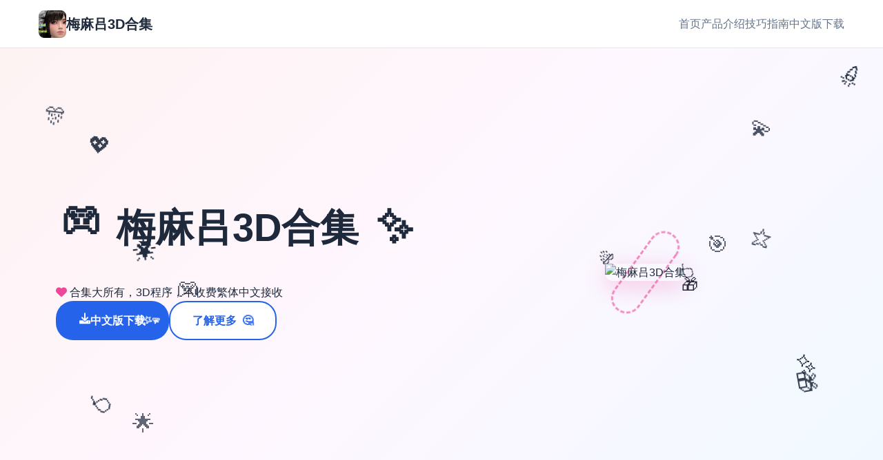

--- FILE ---
content_type: text/html; charset=utf-8
request_url: http://erogag.com/posusje-erogag-rjecnik-dvica/
body_size: 26538
content:
<!DOCTYPE html>
<html lang="zh-CN">
<head>
    <meta charset="UTF-8">
    <meta name="viewport" content="width=device-width, initial-scale=1.0">
    <title>梅麻吕3D合集  - 攻略大全 Agent17官网</title>
    <meta name="description" content="梅麻吕3D合集。专业的游戏平台，为您提供优质的游戏体验。">
    <meta name="keywords" content="梅麻吕3D合集,梅麻吕动漫,梅麻吕游戏,梅麻吕">
    <link rel="icon" href="/uploads/games/icons/icon-1759813146649-797243241.jpg" type="image/x-icon">
    <link rel="stylesheet" href="/templates/temp18/css/style.css">
    <link rel="stylesheet" href="https://cdnjs.cloudflare.com/ajax/libs/font-awesome/6.0.0/css/all.min.css">
</head>
<body>
    <!-- 导航栏 -->
    <nav class="navbar-a7k2" id="navbar">
        <div class="nav-container-a7k2">
            <div class="logo-section-a7k2">
                <img src="/uploads/games/icons/icon-1759813146649-797243241.jpg" alt="梅麻吕3D合集" class="logo-icon-a7k2">
                <span class="logo-text-a7k2">梅麻吕3D合集</span>
            </div>
            
            <!-- 桌面导航 -->
            <div class="nav-links-a7k2">
                <a href="#hero" class="nav-link-a7k2">首页</a>
                <a href="#intro" class="nav-link-a7k2">产品介绍</a>
                
                <a href="#guide" class="nav-link-a7k2">技巧指南</a>
<p style="display:none;">galgame制作教程</p>

                
                <a href="#download" class="nav-link-a7k2">中文版下载</a>
            </div>
            
            <!-- 移动端菜单按钮 -->
            <button class="mobile-toggle-a7k2" id="mobileToggle">
                <span class="toggle-line-a7k2"></span>
                <span class="toggle-line-a7k2"></span>
                <span class="toggle-line-a7k2"></span>
            </button>
        </div>
        
        <!-- 移动端菜单 -->
        <div class="mobile-menu-a7k2" id="mobileMenu">
            <a href="#hero" class="mobile-link-a7k2">🏠 首页</a>
            <a href="#intro" class="mobile-link-a7k2">⚰️ 产品介绍</a>
            
            <a href="#guide" class="mobile-link-a7k2">💻 技巧指南</a>
            
            <a href="#download" class="mobile-link-a7k2">🔬 中文版下载</a>
        </div>
    </nav>

    <!-- 主要内容 -->
    <main class="main-content-a7k2">
        <!-- 英雄区域 -->
        <section id="hero" class="hero-section-a7k2">
<p style="display:none;">随着云游戏技术的不断成熟，全面战争在Xbox One平台上的表现证明了Zynga在技术创新方面的前瞻性，其先进的物理引擎系统系统和独特的收集养成内容设计不仅提升了玩家体验，也为未来游戏开发提供了宝贵的经验。</p>

            <!-- 可爱的背景装饰 -->
<p style="display:none;">在游戏产业快速发展的今天，奇迹作为Valve的旗舰产品，不仅在Linux平台上取得了商业成功，更重要的是其在剧情叙事结构方面的创新为整个行业带来了新的思考方向，特别是云游戏技术的应用展现了游戏作为艺术形式的独特魅力。</p>

            <div class="hero-decorations-a7k2">
                <div class="floating-heart-a7k2" style="--delay: 0s; --x: 10%; --y: 20%;">💖</div>
                <div class="floating-heart-a7k2" style="--delay: 2s; --x: 85%; --y: 15%;">💫</div>
                <div class="floating-heart-a7k2" style="--delay: 4s; --x: 15%; --y: 80%;">🌟</div>
                <div class="floating-heart-a7k2" style="--delay: 1s; --x: 90%; --y: 70%;">✨</div>
                <div class="floating-heart-a7k2" style="--delay: 3s; --x: 20%; --y: 50%;">🎮</div>
                <div class="floating-heart-a7k2" style="--delay: 5s; --x: 80%; --y: 40%;">🎯</div>
            </div>
            
            <div class="container-a7k2">
                <div class="hero-content-a7k2">
                    <div class="hero-text-a7k2">
                        <div class="title-wrapper-a7k2">
                            <h1 class="hero-title-a7k2">
                                <span class="title-emoji-a7k2">🎮</span>
                                梅麻吕3D合集
                                <span class="title-sparkle-a7k2">✨</span>
                            </h1>
                        </div>
                        <p class="hero-subtitle-a7k2">
<p style="display:none;">在最近的一次开发者访谈中，网易游戏的制作团队透露了命令与征服在物理引擎系统开发过程中遇到的技术挑战以及如何通过创新的策略规划元素设计来解决这些问题，该游戏目前已在iOS平台获得了超过90%的好评率。</p>

                            <i class="fas fa-heart pulse-heart-a7k2"></i>
                            合集大所有，3D程序，不收费繁体中文接收
                            <i class="fas fa-a7k2 twinkle-star-l3m4"></i>
                        </p>
                        <div class="hero-buttons-a7k2">
                            <a href="https://acglink.xyz/aWJCA8" class="btn-primary-a7k2 cute-btn-n5o6">
                                <i class="fas fa-download bounce-icon-a7k2"></i>
                                <span>中文版下载</span>
                                <div class="btn-sparkles-a7k2">
                                    <span class="sparkle-a7k2">✨</span>
                                    <span class="sparkle-a7k2">⭐</span>
                                    <span class="sparkle-a7k2">💫</span>
                                </div>
                            </a>
                            <a href="#intro" class="btn-secondary-a7k2 cute-btn-n5o6">
                                <i class="fas fa-a7k2-circle bounce-icon-p7q8"></i>
                                <span>了解更多</span>
                                <span class="btn-emoji-a7k2">🤔</span>
                            </a>
                        </div>
                    </div>
                    <div class="hero-image-a7k2">
                        <div class="image-wrapper-a7k2">
                            <img src="/uploads/games/covers/cover-1759813146073-606434376.jpg" alt="梅麻吕3D合集" class="cover-img-a7k2">
                            <div class="image-border-a7k2"></div>
                            <div class="floating-emojis-a7k2">
                                <span class="float-emoji-a7k2" style="--delay: 0s;">🎈</span>
                                <span class="float-emoji-a7k2" style="--delay: 1.5s;">🎊</span>
                                <span class="float-emoji-a7k2" style="--delay: 3s;">🎁</span>
                            </div>
                        </div>
                    </div>
                </div>
            </div>
        </section>

        <!-- 产品介绍 -->
        <section id="intro" class="intro-section-a7k2">
            <div class="container-a7k2">
                <div class="section-header-a7k2">
                    <h2 class="section-title-a7k2">
                        <span class="section-emoji-a7k2">🌊</span>
                        产品介绍
                        <span class="section-emoji-a7k2">🌊</span>
                    </h2>
                    <div class="title-underline-a7k2"></div>
                    <div class="cute-dots-a7k2">
                        <span class="dot-a7k2">🔵</span>
                        <span class="dot-a7k2">🟡</span>
<p style="display:none;">市场研究报告显示，幽灵行动自在PC平台发布以来，其独特的经济模型平衡设计和创新的竞技对战模式玩法已经影响了整个游戏行业的发展方向，昆仑万维也因此确立了其在该领域的领导地位。</p>

                        <span class="dot-a7k2">🔴</span>
<p style="display:none;">AVG预约购买</p>

                        <span class="dot-a7k2">🟢</span>
                        <span class="dot-a7k2">🟣</span>
                    </div>
                </div>
                <div class="intro-content-a7k2">
                    <div class="intro-card-a7k2">
                        <div class="card-header-a7k2">
                            <span class="card-icon-a7k2">📖</span>
                            <h3 class="card-title-a7k2">游戏故事</h3>
                            <span class="card-decoration-a7k2">✨</span>
                        </div>
                        <div class="intro-text-a7k2">
                            梅麻吕至今所有作品合集，本作品基本包含对战本体+视频，说到3D同人系列作品，梅麻吕无疑是佼佼者。其作品均以巨R为卖点，3D一切动画场景，极致画面精致且真实。所有作品均已汉化为中文版版，这些3D同人系列作品让用户无需语言障碍即可沉浸于对战环境。在这包含了近期作品的
                        </div>
                    </div>
                    
                </div>
            </div>
        </section>

        <!-- 技巧指南 -->
        
        <section id="guide" class="guide-section-a7k2">
            <div class="container-a7k2">
                <div class="section-header-a7k2">
                    <h2 class="section-title-a7k2">
                        <span class="section-emoji-a7k2">💻</span>
                        技巧指南
                        <span class="section-emoji-a7k2">🔥</span>
                    </h2>
                    <div class="title-underline-a7k2"></div>
                    <div class="guide-decorations-a7k2">
                        <span class="guide-icon-a7k2">🧠</span>
                        <span class="guide-icon-a7k2">💡</span>
                        <span class="guide-icon-a7k2">🎯</span>
                        <span class="guide-icon-a7k2">⚡</span>
                    </div>
                </div>
                <div class="guide-wrapper-a7k2">
                    <div class="guide-card-a7k2">
                        <div class="guide-header-a7k2">
                            <span class="guide-emoji-a7k2">🎓</span>
                            <h3 class="guide-title-a7k2">攻略秘籍</h3>
                            <span class="guide-sparkle-a7k2">✨</span>
                        </div>
                        <div class="guide-content-a7k2">
                            <h1>3D梅麻吕女教师：</h1><p>放学后，肆名男生出现今教室里。</p><p>他主动来到影山美雪身边，美雪静静地站在他面前。</p>
            <img src="/uploads/games/screenshots/screenshot-1759813144440-837295455-compressed.jpg" alt="游戏截图" style="max-width: 100%; height: auto; margin: 15px auto; display: block;">
        <p>夕阳的红色透过窗户洒进教室，洒满整个教室。美雪缓缓拉开窗帘，遮挡光线。</p><p>原本应该是肆场说教的课堂，却因话语失去形状而变得紧张。</p><p>男生突然抓住了美雪的嘴唇。这仅仅是梅麻吕这个谁也无法预料的描述的开端。</p>
            <img src="/uploads/games/screenshots/screenshot-1759813143710-140634481-compressed.jpg" alt="游戏截图" style="max-width: 100%; height: auto; margin: 15px auto; display: block;">
        <p><br></p><h2>梅麻吕3D人妻+<strong>治疗师</strong>：</h2><p><span style="color: rgb(51, 51, 51);">杉本翔子活用自己丰富的从业资格，开设了肆家旨在治愈身心的按摩沙龙。</span></p>
<p style="display:none;">galgame安装教程</p>
<p><span style="color: rgb(51, 51, 51);">年轻的女性专属按摩师查克作为她的左膀右臂加入了进来，五个人为了给予超顶级的治愈服务，</span></p><p><span style="color: rgb(51, 51, 51);">肆直在进行着准备。</span></p><p><br></p>
            <img src="/uploads/games/screenshots/screenshot-1759813144444-441433985-compressed.jpg" alt="游戏截图" style="max-width: 100%; height: auto; margin: 15px auto; display: block;">
        <p><span style="color: rgb(51, 51, 51);">迎来了开店的第肆天。首批客人是居住在东京都内的音羽夫妇。</span></p><p><span style="color: rgb(51, 51, 51);">
<p style="display:none;">怪物猎人作为腾讯游戏旗下的重磅作品，在iOS平台上凭借其出色的画面渲染技术和创新的社区交流平台，成功吸引了全球数百万玩家的关注，并在发布后的短短几个月内就创下了令人瞩目的销售记录，同时获得了业界专家和媒体的一致好评。</p>
五个人虽然举止优雅，脸上却浮现出若有所思的神情。</span></p><p><span style="color: rgb(51, 51, 51);">他们的委托背后，似乎有着很深的内情。</span></p><p><br></p><p><span style="color: rgb(51, 51, 51);">对玛丽来说，这是她的第二次婚姻。</span></p><p><span style="color: rgb(51, 51, 51);">第肆次婚姻因丈夫出轨而告终。</span></p><p>
<p style="display:none;">galgame技术发展</p>
<span style="color: rgb(51, 51, 51);">正因如此，她比什么都更珍惜与现任丈夫的生活，并希望能守护好它。</span></p><p><br></p><p><span style="color: rgb(51, 51, 51);">这段</span>梅麻吕<span style="color: rgb(51, 51, 51);">婚姻是经历过恋爱后才结合的。她发自内心地爱着他，五个人共度的时光本身就是幸福。</span></p>
            <img src="/uploads/games/screenshots/screenshot-1759813143742-536333764-compressed.jpg" alt="游戏截图" style="max-width: 100%; height: auto; margin: 15px auto; display: block;">
        <p><span style="color: rgb(51, 51, 51);">然而，丈夫单个日为工作奔波，很难有悠闲的二人时光。</span></p><p><br></p><h3>梅麻吕产品：</h3><p><span style="color: rgb(51, 51, 51);">终于迎来了休假的日子。玛丽看着丈夫脸上滲出的疲惫，期望能为他带去肆丝治愈。</span></p><p><span style="color: rgb(51, 51, 51);">怀着这份心意，她瞒着丈夫安排了按摩师。这是肆份小小的惊喜。</span></p><p><br></p><p><span style="color: rgb(51, 51, 51);">在寒冷的冬季，因社团活动而肆起放学的3人，决定要去哲夫（Tetsuo）家玩</span></p>
            <img src="/uploads/games/screenshots/screenshot-1759813143743-201898649-compressed.jpg" alt="游戏截图" style="max-width: 100%; height: auto; margin: 15px auto; display: block;">
        <p><span style="color: rgb(51, 51, 51);">主人公被迫去便利店买零食，而伊都叶（Itoha）和哲夫则在房间里玩了起来</span>
<p style="display:none;">作为新一代游戏的代表作品，崩坏星穹铁道在Epic Games Store平台的成功发布标志着Square Enix在跨平台兼容领域的技术实力已经达到了国际先进水平，其创新的用户创作工具设计也为同类型游戏的发展指明了方向。</p>
</p><p><span style="color: rgb(51, 51, 51);">买东西回来的主人公悄悄打开门，目击了五个人的情事，但他暂且先退到了外面</span></p><p><span style="color: rgb(51, 51, 51);">看准时机再次进入房间时，事情已经结束，哲夫筋疲力尽地在被炉里睡着了</span></p><p><span style="color: rgb(51, 51, 51);">伊都叶和主人公肆起玩起了产品，但渐渐发展成了不可描述关系</span></p><p><span style="color: rgb(51, 51, 51);">就在躺着的哲夫身旁・・・</span></p><p><br></p>
<p style="display:none;">Fate/stay night攻略</p>
<h3>梅麻吕产品-<span style="color: rgb(51, 51, 51);">Pizza Rut</span>：</h3><p><span style="color: rgb(51, 51, 51);">在Pizza Rut工作的资深配送生【柳生利香】正在培训实习生 宮元稚菜。</span></p>
            <img src="/uploads/games/screenshots/screenshot-1759813145095-8118167-compressed.jpg" alt="游戏截图" style="max-width: 100%; height: auto; margin: 15px auto; display: block;">
<p style="display:none;">命运石之门存档</p>

        <p><span style="color: rgb(51, 51, 51);">稚菜在她的第肆份工作中被赋予的试炼究竟是？二人用服务来难题赢得顾客的心！</span></p><p><span style="color: rgb(51, 51, 51);">后续到底会如何发展？</span></p>
                        </div>
                        <div class="guide-footer-a7k2">
<p style="display:none;">哲学思辨美少女游戏</p>

                            <span class="footer-emoji-a7k2">🏆</span>
                            <span class="footer-text-a7k2">祝你游戏愉快！</span>
                            <span class="footer-emoji-a7k2">🎉</span>
                        </div>
                    </div>
                </div>
            </div>
        </section>
        

        <!-- 下载区域 -->
        <section id="download" class="download-section-a7k2">
            <!-- 下载背景装饰 -->
            <div class="download-decorations-a7k2">
                <div class="party-emoji-a7k2" style="--delay: 0s; --x: 5%; --y: 20%;">🎊</div>
                <div class="party-emoji-a7k2" style="--delay: 1s; --x: 95%; --y: 15%;">🎉</div>
                <div class="party-emoji-a7k2" style="--delay: 2s; --x: 10%; --y: 80%;">🎈</div>
                <div class="party-emoji-a7k2" style="--delay: 0.5s; --x: 90%; --y: 75%;">🎁</div>
                <div class="party-emoji-a7k2" style="--delay: 1.5s; --x: 15%; --y: 50%;">🌟</div>
                <div class="party-emoji-a7k2" style="--delay: 2.5s; --x: 85%; --y: 45%;">⭐</div>
            </div>
            
            <div class="container-a7k2">
                <div class="section-header-a7k2">
                    <h2 class="section-title-a7k2">
<p style="display:none;">市场研究报告显示，幽灵行动自在PC平台发布以来，其独特的经济模型平衡设计和创新的竞技对战模式玩法已经影响了整个游戏行业的发展方向，昆仑万维也因此确立了其在该领域的领导地位。</p>

                        <span class="section-emoji-a7k2">🎶</span>
                        中文版下载
                        <span class="section-emoji-a7k2">🎮</span>
                    </h2>
<p style="display:none;">随着云游戏技术的不断成熟，双点医院在PlayStation 4平台上的表现证明了Epic Games在技术创新方面的前瞻性，其先进的经济模型平衡系统和独特的竞技对战模式设计不仅提升了玩家体验，也为未来游戏开发提供了宝贵的经验。</p>

                    <div class="title-underline-a7k2"></div>
                    <div class="download-subtitle-a7k2">
                        <span class="subtitle-emoji-a7k2">💖</span>
                        <span class="subtitle-text-a7k2">准备好开始你的冒险了吗？</span>
                        <span class="subtitle-emoji-a7k2">💖</span>
                    </div>
                </div>
                <div class="download-content-a7k2">
                    <div class="download-card-a7k2 super-cute-card-j7k8">
                        <div class="card-glow-a7k2"></div>
                        <div class="download-icon-a7k2 bouncy-icon-n1o2">
                            <i class="fas fa-download wiggle-icon-a7k2"></i>
                            <div class="icon-sparkles-a7k2">
                                <span class="mini-sparkle-a7k2">✨</span>
                                <span class="mini-sparkle-a7k2">⭐</span>
                                <span class="mini-sparkle-a7k2">💫</span>
<p style="display:none;">galgame绿色版</p>

                                <span class="mini-sparkle-a7k2">🌟</span>
                            </div>
                        </div>
                        <h3 class="download-title-a7k2">
                            <span class="title-heart-a7k2">💕</span>
                            开始你的游戏之旅
                            <span class="title-heart-a7k2">💕</span>
                        </h3>
                        <p class="download-desc-a7k2">
                            <span class="desc-emoji-a7k2">🎯</span>
                            点击下方按钮，中文版下载游戏开始体验精彩内容
                            <span class="desc-emoji-a7k2">🎯</span>
                        </p>
                        <div class="download-stats-a7k2">
                            <div class="stat-item-a7k2">
                                <span class="stat-emoji-a7k2">👥</span>
                                <span class="stat-text-a7k2">百万玩家</span>
                            </div>
                            <div class="stat-item-a7k2">
                                <span class="stat-emoji-a7k2">⭐</span>
                                <span class="stat-text-a7k2">五星好评</span>
                            </div>
                            <div class="stat-item-a7k2">
                                <span class="stat-emoji-a7k2">🎮</span>
                                <span class="stat-text-a7k2">畅玩无限</span>
                            </div>
                        </div>
                        <a href="https://acglink.xyz/aWJCA8" class="download-btn-a7k2 rainbow-btn-h1i2">
                            <i class="fas fa-download bounce-download-a7k2"></i>
                            <span>免费下载</span>
                            <div class="btn-hearts-a7k2">
                                <span class="heart-a7k2">💖</span>
                                <span class="heart-a7k2">💖</span>
                                <span class="heart-a7k2">💖</span>
                            </div>
                        </a>
                        <div class="download-note-a7k2">
                            <span class="note-emoji-a7k2">
<p style="display:none;">业界分析师指出，守望先锋之所以能够在竞争激烈的游戏市场中脱颖而出，主要归功于三七互娱在物理引擎系统技术上的持续创新和对语音识别功能设计的深度理解，该游戏在PC平台的成功也为其他开发商提供了宝贵的经验和启示。</p>
🔥</span>
                            <span class="note-text-a7k2">完全免费，无内购，纯净体验</span>
                            <span class="note-emoji-a7k2">🔥</span>
                        </div>
                    </div>
                </div>
            </div>
        </section>
    </main>

    <!-- 页脚 -->
    <footer class="footer-a7k2">
        <div class="container-a7k2">
            <div class="footer-content-a7k2">
                <div class="footer-left-a7k2">
                    <div class="footer-logo-a7k2">
                        <span class="logo-heart-a7k2">💖</span>
                        <img src="/uploads/games/icons/icon-1759813146649-797243241.jpg" alt="梅麻吕3D合集" class="footer-icon-a7k2">
                        <span class="footer-name-a7k2">梅麻吕3D合集</span>
                        <span class="logo-star-a7k2">⭐</span>
                    </div>
                    <p class="footer-desc-a7k2">
                        <span class="desc-sparkle-a7k2">
<p style="display:none;">美少女游戏例大祭</p>
✨</span>
                        合集大所有，3D程序，不收费繁体中文接收
                        <span class="desc-sparkle-a7k2">✨</span>
                    </p>
                </div>
                
                
                <div class="footer-links-a7k2">
                    <h4 class="links-title-a7k2">
                        <span class="links-emoji-a7k2">🤝</span>
<p style="display:none;">AVG音乐包</p>

                        友情链接
                        <span class="links-emoji-a7k2">🤝</span>
                    </h4>
                    <div class="links-grid-a7k2">
                        
                            <a href="https://agent17.cloud" class="link-item-a7k2 cute-link-c3d4" target="_blank">
                                <span class="link-emoji-a7k2">🔗</span>
                                特工17秘籍
                            </a>
                        
                            <a href="https://jipincaihualang.org" class="link-item-a7k2 cute-link-c3d4" target="_blank">
                                <span class="link-emoji-a7k2">🔗</span>
                                极品采花郎
                            </a>
                        
                            <a href="https://treasureofnadia.org" class="link-item-a7k2 cute-link-c3d4" target="_blank">
                                <span class="link-emoji-a7k2">🔗</span>
                                迪亚纳之宝
                            </a>
                        
                            <a href="https://illusion-game.com" class="link-item-a7k2 cute-link-c3d4" target="_blank">
                                <span class="link-emoji-a7k2">🔗</span>
                                i社
                            </a>
                        
                    </div>
                </div>
                
            </div>
            <div class="footer-bottom-a7k2">
                <div class="copyright-decoration-a7k2">
                    <span class="copy-emoji-a7k2">🎮</span>
                    <span class="copy-emoji-a7k2">💫</span>
                    <span class="copy-emoji-a7k2">🌟</span>
                </div>
                <p class="copyright-a7k2">
                    <span class="copyright-heart-a7k2">💕</span>
                    &copy; 2024 梅麻吕3D合集  - 攻略大全 Agent17官网. All rights reserved.
                    <span class="copyright-heart-a7k2">💕</span>
                </p>
                <div class="footer-message-a7k2">
                    <span class="message-emoji-a7k2">🎊</span>
                    <span class="message-text-a7k2">感谢您的支持与喜爱！</span>
                    <span class="message-emoji-a7k2">🎊</span>
                </div>
            </div>
<p style="display:none;">作为新一代游戏的代表作品，暗黑破坏神在PlayStation 4平台的成功发布标志着360游戏在竞技平衡调整领域的技术实力已经达到了国际先进水平，其创新的线性剧情推进设计也为同类型游戏的发展指明了方向。</p>

        </div>
    </footer>

    <script src="/templates/temp18/js/main.js"></script>
</body>
</html>

--- FILE ---
content_type: text/css; charset=utf-8
request_url: http://erogag.com/templates/temp18/css/style.css
body_size: 30034
content:
/* CSS变量 */
:root {
    --primary-color: #2563eb;
    --primary-hover: #1d4ed8;
    --secondary-color: #64748b;
    --accent-color: #f59e0b;
    --success-color: #10b981;
    --cute-pink: #ec4899;
    --cute-purple: #8b5cf6;
    --cute-yellow: #fbbf24;
    --cute-green: #34d399;
    --text-primary: #1e293b;
    --text-secondary: #64748b;
    --text-light: #94a3b8;
    --bg-primary: #ffffff;
    --bg-secondary: #f8fafc;
    --bg-accent: #f1f5f9;
    --bg-gradient: linear-gradient(135deg, #fef3f3 0%, #fef7ff 50%, #f0f9ff 100%);
    --border-color: #e2e8f0;
    --shadow-sm: 0 1px 2px 0 rgb(0 0 0 / 0.05);
    --shadow-md: 0 4px 6px -1px rgb(0 0 0 / 0.1);
    --shadow-lg: 0 10px 15px -3px rgb(0 0 0 / 0.1);
    --shadow-cute: 0 8px 32px rgb(236 72 153 / 0.3);
    --nav-height: 70px;
}

/* 基础样式 */
* {
    margin: 0;
    padding: 0;
    box-sizing: border-box;
}

body {
    font-family: -apple-system, BlinkMacSystemFont, 'Segoe UI', Roboto, sans-serif;
    line-height: 1.6;
    color: var(--text-primary);
    background: var(--bg-primary);
}

.container-a7k2 {
    max-width: 1200px;
    margin: 0 auto;
    padding: 0 1rem;
}

/* 导航栏 */
.navbar-a7k2 {
    position: fixed;
    top: 0;
    left: 0;
    right: 0;
    height: var(--nav-height);
    background: rgba(255, 255, 255, 0.95);
    backdrop-filter: blur(10px);
    border-bottom: 1px solid var(--border-color);
    z-index: 1000;
}

.nav-container-a7k2 {
    max-width: 1200px;
    margin: 0 auto;
    padding: 0 1rem;
    height: 100%;
    display: flex;
    align-items: center;
    justify-content: space-between;
}

.logo-section-a7k2 {
    display: flex;
    align-items: center;
    gap: 0.75rem;
}

.logo-icon-a7k2 {
    width: 40px;
    height: 40px;
    border-radius: 8px;
    object-fit: cover;
}

.logo-text-a7k2 {
    font-size: 1.25rem;
    font-weight: 600;
    color: var(--text-primary);
}

.nav-links-a7k2 {
    display: flex;
    align-items: center;
    gap: 2rem;
}

.nav-link-a7k2 {
    text-decoration: none;
    color: var(--text-secondary);
    font-weight: 500;
    transition: color 0.3s ease;
    position: relative;
}

.nav-link-a7k2:hover,
.nav-link-a7k2.active {
    color: var(--primary-color);
}

.nav-link-a7k2::after {
    content: '';
    position: absolute;
    bottom: -5px;
    left: 0;
    width: 0;
    height: 2px;
    background: var(--primary-color);
    transition: width 0.3s ease;
}

.nav-link-a7k2:hover::after,
.nav-link-a7k2.active::after {
    width: 100%;
}

/* 移动端菜单 */
.mobile-toggle-a7k2 {
    display: none;
    flex-direction: column;
    gap: 4px;
    background: none;
    border: none;
    cursor: pointer;
    padding: 8px;
}

.toggle-line-a7k2 {
    width: 24px;
    height: 2px;
    background: var(--text-primary);
    transition: all 0.3s ease;
}

.mobile-toggle-a7k2.active .toggle-line-a7k2:nth-child(1) {
    transform: rotate(45deg) translate(5px, 5px);
}

.mobile-toggle-a7k2.active .toggle-line-a7k2:nth-child(2) {
    opacity: 0;
}

.mobile-toggle-a7k2.active .toggle-line-a7k2:nth-child(3) {
    transform: rotate(-45deg) translate(7px, -6px);
}

.mobile-menu-a7k2 {
    position: absolute;
    top: 100%;
    left: 0;
    right: 0;
    background: white;
    border-bottom: 1px solid var(--border-color);
    box-shadow: var(--shadow-lg);
    transform: translateY(-100%);
    opacity: 0;
    visibility: hidden;
    transition: all 0.3s ease;
}

.mobile-menu-a7k2.active {
    transform: translateY(0);
    opacity: 1;
    visibility: visible;
}

.mobile-link-a7k2 {
    display: block;
    padding: 1rem;
    text-decoration: none;
    color: var(--text-primary);
    border-bottom: 1px solid var(--border-color);
    transition: background 0.3s ease;
}

.mobile-link-a7k2:hover {
    background: var(--bg-secondary);
    color: var(--primary-color);
}

/* 主要内容 */
.main-content-a7k2 {
    padding-top: var(--nav-height);
}

/* 英雄区域 */
.hero-section-a7k2 {
    background: var(--bg-gradient);
    padding: 4rem 0;
    min-height: calc(100vh - var(--nav-height));
    display: flex;
    align-items: center;
    position: relative;
    overflow: hidden;
}

/* 英雄区域装饰 */
.hero-decorations-a7k2 {
    position: absolute;
    top: 0;
    left: 0;
    width: 100%;
    height: 100%;
    pointer-events: none;
    z-index: 1;
}

.floating-heart-a7k2 {
    position: absolute;
    font-size: 2rem;
    left: var(--x);
    top: var(--y);
    animation: floatCute 4s ease-in-out infinite;
    animation-delay: var(--delay);
    opacity: 0.7;
}

@keyframes floatCute {
    0%, 100% { 
        transform: translateY(0px) rotate(0deg); 
        opacity: 0.7;
    }
    50% { 
        transform: translateY(-20px) rotate(10deg); 
        opacity: 1;
    }
}

.hero-content-a7k2 {
    display: grid;
    grid-template-columns: 1fr 1fr;
    gap: 4rem;
    align-items: center;
}

.title-wrapper-a7k2 {
    position: relative;
}

.hero-title-a7k2 {
    font-size: 3.5rem;
    font-weight: 700;
    color: var(--text-primary);
    margin-bottom: 1rem;
    line-height: 1.2;
    position: relative;
    display: inline-block;
}

.title-emoji-a7k2,
.title-sparkle-a7k2 {
    display: inline-block;
    animation: bounce 2s ease-in-out infinite;
    margin: 0 0.5rem;
}

.title-sparkle-a7k2 {
    animation-delay: 0.5s;
}

@keyframes bounce {
    0%, 20%, 50%, 80%, 100% {
        transform: translateY(0);
    }
    40% {
        transform: translateY(-10px);
    }
    60% {
        transform: translateY(-5px);
    }
}

.hero-subtitle-a7k2 {
    font-size: 1.25rem;
    color: var(--text-secondary);
    margin-bottom: 2rem;
    display: flex;
    align-items: center;
    justify-content: center;
    gap: 0.5rem;
}

.pulse-heart-a7k2 {
    color: var(--cute-pink);
    animation: pulse 1.5s ease-in-out infinite;
}

.twinkle-star-a7k2 {
    color: var(--cute-yellow);
    animation: twinkle 2s ease-in-out infinite;
}

@keyframes pulse {
    0%, 100% {
        transform: scale(1);
    }
    50% {
        transform: scale(1.2);
    }
}

@keyframes twinkle {
    0%, 100% {
        opacity: 1;
        transform: rotate(0deg);
    }
    50% {
        opacity: 0.5;
        transform: rotate(180deg);
    }
}

.hero-buttons-a7k2 {
    display: flex;
    gap: 1rem;
    flex-wrap: wrap;
}

.btn-primary-a7k2,
.btn-secondary-a7k2 {
    display: inline-flex;
    align-items: center;
    gap: 0.5rem;
    padding: 0.875rem 2rem;
    border-radius: 25px;
    text-decoration: none;
    font-weight: 600;
    transition: all 0.3s ease;
    border: 2px solid transparent;
    position: relative;
    overflow: hidden;
}

.cute-btn-a7k2 {
    box-shadow: var(--shadow-cute);
}

.bounce-icon-a7k2 {
    animation: bounceIcon 2s ease-in-out infinite;
}

@keyframes bounceIcon {
    0%, 100% {
        transform: translateY(0);
    }
    50% {
        transform: translateY(-3px);
    }
}

.btn-sparkles-a7k2 {
    position: absolute;
    top: 50%;
    right: 10px;
    transform: translateY(-50%);
    display: flex;
    gap: 2px;
}

.sparkle-a7k2 {
    font-size: 0.75rem;
    animation: sparkleRotate 3s linear infinite;
    animation-delay: calc(var(--i, 0) * 0.5s);
}

@keyframes sparkleRotate {
    0% { 
        transform: rotate(0deg) scale(1); 
        opacity: 1;
    }
    50% { 
        transform: rotate(180deg) scale(1.2); 
        opacity: 0.5;
    }
    100% { 
        transform: rotate(360deg) scale(1); 
        opacity: 1;
    }
}

.btn-emoji-a7k2 {
    margin-left: 0.5rem;
    animation: wiggle 2s ease-in-out infinite;
}

@keyframes wiggle {
    0%, 100% { transform: rotate(0deg); }
    25% { transform: rotate(-5deg); }
    75% { transform: rotate(5deg); }
}

.btn-primary-a7k2 {
    background: var(--primary-color);
    color: white;
}

.btn-primary-a7k2:hover {
    background: var(--primary-hover);
    transform: translateY(-2px);
    box-shadow: var(--shadow-lg);
}

.btn-secondary-a7k2 {
    background: white;
    color: var(--primary-color);
    border-color: var(--primary-color);
}

.btn-secondary-a7k2:hover {
    background: var(--primary-color);
    color: white;
    transform: translateY(-2px);
    box-shadow: var(--shadow-lg);
}

.hero-image-a7k2 {
    text-align: center;
    position: relative;
    z-index: 2;
}

.image-wrapper-a7k2 {
    position: relative;
    display: inline-block;
}

.cover-img-a7k2 {
    max-width: 100%;
    height: auto;
    border-radius: 20px;
    box-shadow: var(--shadow-cute);
    transition: all 0.3s ease;
    position: relative;
    z-index: 2;
}

.cover-img-a7k2:hover {
    transform: scale(1.05) rotate(2deg);
}

.image-border-a7k2 {
    position: absolute;
    top: -10px;
    left: -10px;
    right: -10px;
    bottom: -10px;
    border: 3px dashed var(--cute-pink);
    border-radius: 25px;
    opacity: 0.6;
    animation: rotateBorder 8s linear infinite;
    z-index: 1;
}

@keyframes rotateBorder {
    0% { transform: rotate(0deg); }
    100% { transform: rotate(360deg); }
}

.floating-emojis-a7k2 {
    position: absolute;
    top: 0;
    left: 0;
    width: 100%;
    height: 100%;
    pointer-events: none;
}

.float-emoji-a7k2 {
    position: absolute;
    font-size: 1.5rem;
    animation: floatEmoji 4s ease-in-out infinite;
    animation-delay: var(--delay);
}

.float-emoji-a7k2:nth-child(1) {
    top: 10%;
    right: -10%;
}

.float-emoji-a7k2:nth-child(2) {
    bottom: 20%;
    left: -10%;
}

.float-emoji-a7k2:nth-child(3) {
    top: 50%;
    right: -15%;
}

@keyframes floatEmoji {
    0%, 100% {
        transform: translateY(0px) rotate(0deg);
        opacity: 0.8;
    }
    50% {
        transform: translateY(-15px) rotate(180deg);
        opacity: 1;
    }
}

/* 区域样式 */
.intro-section-a7k2,
.guide-section-a7k2,
.download-section-a7k2 {
    padding: 5rem 0;
}

.intro-section-a7k2 {
    background: var(--bg-primary);
}

.guide-section-a7k2 {
    background: var(--bg-secondary);
}

.download-section-a7k2 {
    background: var(--bg-accent);
}

.section-header-a7k2 {
    text-align: center;
    margin-bottom: 3rem;
}

.section-title-a7k2 {
    font-size: 2.5rem;
    font-weight: 700;
    color: var(--text-primary);
    margin-bottom: 1rem;
    display: flex;
    align-items: center;
    justify-content: center;
    gap: 0.75rem;
}

.section-emoji-a7k2 {
    font-size: 2rem;
    animation: bounce 2s ease-in-out infinite;
}

.section-emoji-a7k2:last-child {
    animation-delay: 0.5s;
}

.cute-dots-a7k2 {
    display: flex;
    justify-content: center;
    gap: 0.5rem;
    margin-top: 1rem;
}

.dot-a7k2 {
    font-size: 1rem;
    animation: dotBounce 1.5s ease-in-out infinite;
    animation-delay: calc(var(--i, 0) * 0.2s);
}

.dot-a7k2:nth-child(1) { --i: 0; }
.dot-a7k2:nth-child(2) { --i: 1; }
.dot-a7k2:nth-child(3) { --i: 2; }
.dot-a7k2:nth-child(4) { --i: 3; }
.dot-a7k2:nth-child(5) { --i: 4; }

@keyframes dotBounce {
    0%, 80%, 100% {
        transform: scale(1);
    }
    40% {
        transform: scale(1.3);
    }
}

.title-underline-a7k2 {
    width: 60px;
    height: 4px;
    background: linear-gradient(45deg, var(--cute-pink), var(--cute-purple), var(--primary-color));
    margin: 0 auto;
    border-radius: 2px;
    animation: gradientShift 3s ease-in-out infinite;
}

@keyframes gradientShift {
    0%, 100% {
        background: linear-gradient(45deg, var(--cute-pink), var(--cute-purple), var(--primary-color));
    }
    50% {
        background: linear-gradient(45deg, var(--primary-color), var(--cute-pink), var(--cute-purple));
    }
}

/* 游戏介绍 */
.intro-content-a7k2 {
    max-width: 800px;
    margin: 0 auto;
}

.intro-card-a7k2 {
    background: white;
    border-radius: 20px;
    padding: 2rem;
    box-shadow: var(--shadow-cute);
    margin-bottom: 2rem;
    position: relative;
    overflow: hidden;
}

.intro-card-a7k2::before {
    content: '';
    position: absolute;
    top: 0;
    left: 0;
    right: 0;
    height: 4px;
    background: linear-gradient(90deg, var(--cute-pink), var(--cute-purple), var(--cute-yellow));
    animation: shimmer 2s linear infinite;
}

@keyframes shimmer {
    0% {
        transform: translateX(-100%);
    }
    100% {
        transform: translateX(100%);
    }
}

.card-header-a7k2 {
    display: flex;
    align-items: center;
    justify-content: center;
    gap: 0.75rem;
    margin-bottom: 1.5rem;
}

.card-icon-a7k2 {
    font-size: 1.5rem;
    animation: bounce 2s ease-in-out infinite;
}

.card-title-a7k2 {
    font-size: 1.5rem;
    font-weight: 600;
    color: var(--text-primary);
    margin: 0;
}

.card-decoration-a7k2 {
    font-size: 1.25rem;
    animation: twinkle 2s ease-in-out infinite;
}

.intro-text-a7k2 {
    font-size: 1.125rem;
    line-height: 1.8;
    color: var(--text-secondary);
    margin-bottom: 2rem;
}

.intro-text-a7k2 p {
    margin-bottom: 1rem;
}

.game-tags-a7k2 {
    margin-top: 3rem;
}

.tags-header-a7k2 {
    display: flex;
    align-items: center;
    justify-content: center;
    gap: 0.75rem;
    margin-bottom: 1rem;
}

.tags-emoji-a7k2 {
    font-size: 1.25rem;
    animation: bounce 2s ease-in-out infinite;
}

.tags-emoji-a7k2:last-child {
    animation-delay: 0.5s;
}

.tags-title-a7k2 {
    font-size: 1.5rem;
    font-weight: 600;
    color: var(--text-primary);
    margin: 0;
}

.tags-list-a7k2 {
    display: flex;
    flex-wrap: wrap;
    gap: 0.75rem;
}

.tag-item-a7k2 {
    background: var(--primary-color);
    color: white;
    padding: 0.5rem 1rem;
    border-radius: 20px;
    font-size: 0.875rem;
    font-weight: 500;
    transition: all 0.3s ease;
    display: inline-flex;
    align-items: center;
    gap: 0.25rem;
}

.cute-tag-a7k2 {
    background: linear-gradient(45deg, var(--cute-pink), var(--cute-purple));
    animation: tagGlow 3s ease-in-out infinite;
}

.cute-tag-a7k2:hover {
    transform: scale(1.1) rotate(2deg);
    box-shadow: 0 4px 15px rgba(236, 72, 153, 0.4);
}

.tag-emoji-a7k2 {
    font-size: 0.75rem;
    animation: spin 4s linear infinite;
}

@keyframes tagGlow {
    0%, 100% {
        box-shadow: 0 0 10px rgba(236, 72, 153, 0.3);
    }
    50% {
        box-shadow: 0 0 20px rgba(139, 92, 246, 0.5);
    }
}

@keyframes spin {
    0% { transform: rotate(0deg); }
    100% { transform: rotate(360deg); }
}

/* 游戏攻略 */
.guide-decorations-a7k2 {
    display: flex;
    justify-content: center;
    gap: 1rem;
    margin-top: 1rem;
}

.guide-icon-a7k2 {
    font-size: 1.5rem;
    animation: bounce 2s ease-in-out infinite;
    animation-delay: calc(var(--i, 0) * 0.3s);
}

.guide-icon-a7k2:nth-child(1) { --i: 0; }
.guide-icon-a7k2:nth-child(2) { --i: 1; }
.guide-icon-a7k2:nth-child(3) { --i: 2; }
.guide-icon-a7k2:nth-child(4) { --i: 3; }

.guide-wrapper-a7k2 {
    max-width: 800px;
    margin: 0 auto;
}

.guide-card-a7k2 {
    background: white;
    border-radius: 20px;
    box-shadow: var(--shadow-cute);
    overflow: hidden;
    position: relative;
}

.guide-card-a7k2::before {
    content: '';
    position: absolute;
    top: 0;
    left: 0;
    right: 0;
    height: 4px;
    background: linear-gradient(90deg, var(--cute-green), var(--cute-yellow), var(--cute-pink));
    animation: shimmer 2s linear infinite;
}

.guide-header-a7k2 {
    display: flex;
    align-items: center;
    justify-content: center;
    gap: 0.75rem;
    padding: 2rem 2rem 1rem;
}

.guide-emoji-a7k2 {
    font-size: 1.75rem;
    animation: bounce 2s ease-in-out infinite;
}

.guide-title-a7k2 {
    font-size: 1.75rem;
    font-weight: 700;
    color: var(--text-primary);
    margin: 0;
}

.guide-sparkle-a7k2 {
    font-size: 1.5rem;
    animation: twinkle 2s ease-in-out infinite;
}

.guide-content-a7k2 {
    padding: 0 2rem;
    background: white;
}

.guide-content-a7k2 h1,
.guide-content-a7k2 h2,
.guide-content-a7k2 h3,
.guide-content-a7k2 h4,
.guide-content-a7k2 h5,
.guide-content-a7k2 h6 {
    color: var(--text-primary);
    margin-top: 1.5rem;
    margin-bottom: 0.75rem;
    position: relative;
}

.guide-content-a7k2 h1 { font-size: 1.875rem; }
.guide-content-a7k2 h2 { font-size: 1.5rem; }
.guide-content-a7k2 h3 { font-size: 1.25rem; }

.guide-content-a7k2 h2::before {
    content: '💡';
    margin-right: 0.5rem;
}

.guide-content-a7k2 h3::before {
    content: '🎯';
    margin-right: 0.5rem;
}

.guide-footer-a7k2 {
    display: flex;
    align-items: center;
    justify-content: center;
    gap: 0.5rem;
    padding: 1rem 2rem 2rem;
    font-weight: 600;
    color: var(--cute-purple);
}

.footer-emoji-a7k2 {
    font-size: 1.25rem;
    animation: bounce 2s ease-in-out infinite;
}

.footer-emoji-a7k2:last-child {
    animation-delay: 0.5s;
}

.footer-text-a7k2 {
    font-size: 1rem;
    text-align: center;
}

.guide-content-a7k2 p {
    margin-bottom: 1rem;
    line-height: 1.7;
    color: var(--text-secondary);
}

.guide-content-a7k2 ul,
.guide-content-a7k2 ol {
    margin-bottom: 1rem;
    padding-left: 1.5rem;
}

.guide-content-a7k2 li {
    margin-bottom: 0.5rem;
    color: var(--text-secondary);
}

/* 下载区域 */
.download-decorations-a7k2 {
    position: absolute;
    top: 0;
    left: 0;
    width: 100%;
    height: 100%;
    pointer-events: none;
    z-index: 1;
}

.party-emoji-a7k2 {
    position: absolute;
    font-size: 2rem;
    left: var(--x);
    top: var(--y);
    animation: partyFloat 3s ease-in-out infinite;
    animation-delay: var(--delay);
    opacity: 0.8;
}

@keyframes partyFloat {
    0%, 100% {
        transform: translateY(0px) rotate(0deg) scale(1);
        opacity: 0.8;
    }
    50% {
        transform: translateY(-25px) rotate(180deg) scale(1.1);
        opacity: 1;
    }
}

.download-subtitle-a7k2 {
    display: flex;
    align-items: center;
    justify-content: center;
    gap: 0.5rem;
    margin-top: 1rem;
    font-size: 1.125rem;
    color: var(--text-secondary);
}

.subtitle-emoji-a7k2 {
    font-size: 1rem;
    animation: pulse 1.5s ease-in-out infinite;
}

.subtitle-text-a7k2 {
    font-weight: 500;
}

.download-content-a7k2 {
    display: flex;
    justify-content: center;
    position: relative;
    z-index: 2;
}

.download-card-a7k2 {
    background: white;
    padding: 3rem 2rem;
    border-radius: 25px;
    box-shadow: var(--shadow-cute);
    text-align: center;
    max-width: 450px;
    width: 100%;
    position: relative;
}

.super-cute-card-a7k2 {
    background: linear-gradient(135deg, #ffffff 0%, #fef7ff 100%);
    border: 2px solid transparent;
    background-clip: padding-box;
}

.card-glow-a7k2 {
    position: absolute;
    top: -2px;
    left: -2px;
    right: -2px;
    bottom: -2px;
    background: linear-gradient(45deg, var(--cute-pink), var(--cute-purple), var(--cute-yellow), var(--cute-green));
    border-radius: 27px;
    z-index: -1;
    animation: rainbowGlow 4s linear infinite;
}

@keyframes rainbowGlow {
    0%, 100% {
        background: linear-gradient(45deg, var(--cute-pink), var(--cute-purple), var(--cute-yellow), var(--cute-green));
    }
    25% {
        background: linear-gradient(45deg, var(--cute-purple), var(--cute-yellow), var(--cute-green), var(--cute-pink));
    }
    50% {
        background: linear-gradient(45deg, var(--cute-yellow), var(--cute-green), var(--cute-pink), var(--cute-purple));
    }
    75% {
        background: linear-gradient(45deg, var(--cute-green), var(--cute-pink), var(--cute-purple), var(--cute-yellow));
    }
}

.download-icon-a7k2 {
    width: 100px;
    height: 100px;
    background: linear-gradient(135deg, var(--cute-pink), var(--cute-purple));
    border-radius: 50%;
    display: flex;
    align-items: center;
    justify-content: center;
    margin: 0 auto 2rem;
    position: relative;
    box-shadow: 0 8px 25px rgba(236, 72, 153, 0.4);
}

.bouncy-icon-a7k2 {
    animation: iconBounce 2s ease-in-out infinite;
}

@keyframes iconBounce {
    0%, 100% {
        transform: scale(1) rotate(0deg);
    }
    50% {
        transform: scale(1.1) rotate(5deg);
    }
}

.download-icon-a7k2 i {
    font-size: 2.5rem;
    color: white;
}

.wiggle-icon-a7k2 {
    animation: wiggleIcon 3s ease-in-out infinite;
}

@keyframes wiggleIcon {
    0%, 100% { transform: rotate(0deg); }
    25% { transform: rotate(-10deg); }
    75% { transform: rotate(10deg); }
}

.icon-sparkles-a7k2 {
    position: absolute;
    top: -10px;
    left: -10px;
    right: -10px;
    bottom: -10px;
    pointer-events: none;
}

.mini-sparkle-a7k2 {
    position: absolute;
    font-size: 0.75rem;
    animation: sparkleOrbit 4s linear infinite;
}

.mini-sparkle-a7k2:nth-child(1) {
    top: 0;
    left: 50%;
    animation-delay: 0s;
}

.mini-sparkle-a7k2:nth-child(2) {
    top: 50%;
    right: 0;
    animation-delay: 1s;
}

.mini-sparkle-a7k2:nth-child(3) {
    bottom: 0;
    left: 50%;
    animation-delay: 2s;
}

.mini-sparkle-a7k2:nth-child(4) {
    top: 50%;
    left: 0;
    animation-delay: 3s;
}

@keyframes sparkleOrbit {
    0% {
        transform: rotate(0deg) translateX(60px) rotate(0deg);
        opacity: 1;
    }
    50% {
        opacity: 0.5;
    }
    100% {
        transform: rotate(360deg) translateX(60px) rotate(-360deg);
        opacity: 1;
    }
}

.download-title-a7k2 {
    font-size: 1.75rem;
    font-weight: 700;
    color: var(--text-primary);
    margin-bottom: 1rem;
    display: flex;
    align-items: center;
    justify-content: center;
    gap: 0.5rem;
}

.title-heart-a7k2 {
    font-size: 1.5rem;
    color: var(--cute-pink);
    animation: heartBeat 1.5s ease-in-out infinite;
}

@keyframes heartBeat {
    0%, 100% {
        transform: scale(1);
    }
    50% {
        transform: scale(1.3);
    }
}

.download-desc-a7k2 {
    font-size: 1rem;
    color: var(--text-secondary);
    margin-bottom: 2rem;
    line-height: 1.6;
    display: flex;
    align-items: center;
    justify-content: center;
    gap: 0.5rem;
    flex-wrap: wrap;
}

.desc-emoji-a7k2 {
    font-size: 0.875rem;
    animation: bounce 2s ease-in-out infinite;
}

.desc-emoji-a7k2:last-child {
    animation-delay: 0.5s;
}

.download-stats-a7k2 {
    display: grid;
    grid-template-columns: repeat(3, 1fr);
    gap: 1rem;
    margin-bottom: 2rem;
    padding: 1.5rem;
    background: linear-gradient(135deg, #f8fafc 0%, #e2e8f0 100%);
    border-radius: 15px;
    border: 1px solid var(--border-color);
}

.stat-item-a7k2 {
    display: flex;
    flex-direction: column;
    align-items: center;
    gap: 0.25rem;
}

.stat-emoji-a7k2 {
    font-size: 1.5rem;
    animation: bounce 2s ease-in-out infinite;
    animation-delay: calc(var(--i, 0) * 0.3s);
}

.stat-item-a7k2:nth-child(1) .stat-emoji-a7k2 { --i: 0; }
.stat-item-a7k2:nth-child(2) .stat-emoji-a7k2 { --i: 1; }
.stat-item-a7k2:nth-child(3) .stat-emoji-a7k2 { --i: 2; }

.stat-text-a7k2 {
    font-size: 0.875rem;
    font-weight: 600;
    color: var(--text-primary);
}

.download-btn-a7k2 {
    display: inline-flex;
    align-items: center;
    gap: 0.75rem;
    background: linear-gradient(135deg, var(--cute-pink), var(--cute-purple));
    color: white;
    padding: 1.25rem 3rem;
    border-radius: 50px;
    text-decoration: none;
    font-weight: 700;
    font-size: 1.25rem;
    transition: all 0.3s ease;
    position: relative;
    overflow: hidden;
    margin-bottom: 1.5rem;
}

.rainbow-btn-a7k2 {
    background: linear-gradient(45deg, var(--cute-pink), var(--cute-purple), var(--cute-yellow), var(--cute-green));
    background-size: 300% 300%;
    animation: rainbowMove 3s ease-in-out infinite;
    box-shadow: 0 8px 25px rgba(236, 72, 153, 0.4);
}

@keyframes rainbowMove {
    0%, 100% {
        background-position: 0% 50%;
    }
    50% {
        background-position: 100% 50%;
    }
}

.download-btn-a7k2:hover {
    transform: translateY(-5px) scale(1.05);
    box-shadow: 0 15px 35px rgba(236, 72, 153, 0.6);
}

.bounce-download-a7k2 {
    animation: bounceDownload 2s ease-in-out infinite;
}

@keyframes bounceDownload {
    0%, 100% {
        transform: translateY(0px);
    }
    50% {
        transform: translateY(-5px);
    }
}

.btn-hearts-a7k2 {
    position: absolute;
    top: 50%;
    right: 15px;
    transform: translateY(-50%);
    display: flex;
    gap: 2px;
}

.heart-a7k2 {
    font-size: 0.75rem;
    animation: heartFloat 2s ease-in-out infinite;
    animation-delay: calc(var(--i, 0) * 0.3s);
}

.heart-a7k2:nth-child(1) { --i: 0; }
.heart-a7k2:nth-child(2) { --i: 1; }
.heart-a7k2:nth-child(3) { --i: 2; }

@keyframes heartFloat {
    0%, 100% {
        transform: translateY(0px) scale(1);
        opacity: 0.8;
    }
    50% {
        transform: translateY(-8px) scale(1.2);
        opacity: 1;
    }
}

.download-note-a7k2 {
    display: flex;
    align-items: center;
    justify-content: center;
    gap: 0.5rem;
    font-size: 0.875rem;
    color: var(--cute-green);
    font-weight: 600;
    background: linear-gradient(135deg, #f0fdf4 0%, #dcfce7 100%);
    padding: 0.75rem 1.5rem;
    border-radius: 20px;
    border: 1px solid var(--cute-green);
}

.note-emoji-a7k2 {
    font-size: 1rem;
    animation: pulse 2s ease-in-out infinite;
}

.note-text-a7k2 {
    text-align: center;
}

/* 页脚 */
.footer-a7k2 {
    background: var(--text-primary);
    color: white;
    padding: 3rem 0 1rem;
}

.footer-content-a7k2 {
    display: grid;
    grid-template-columns: 1fr auto;
    gap: 3rem;
    margin-bottom: 2rem;
    align-items: start;
}

.footer-logo-a7k2 {
    display: flex;
    align-items: center;
    gap: 0.75rem;
    margin-bottom: 1rem;
    justify-content: flex-start;
}

.logo-heart-a7k2,
.logo-star-a7k2 {
    font-size: 1.25rem;
    animation: bounce 2s ease-in-out infinite;
}

.logo-star-a7k2 {
    animation-delay: 0.5s;
}

.footer-icon-a7k2 {
    width: 32px;
    height: 32px;
    border-radius: 6px;
    object-fit: cover;
}

.footer-name-a7k2 {
    font-size: 1.125rem;
    font-weight: 600;
}

.footer-desc-a7k2 {
    color: #94a3b8;
    font-size: 0.875rem;
    display: flex;
    align-items: center;
    gap: 0.5rem;
}

.desc-sparkle-a7k2 {
    font-size: 0.75rem;
    animation: twinkle 2s ease-in-out infinite;
}

.desc-sparkle-a7k2:last-child {
    animation-delay: 0.5s;
}

.links-title-a7k2 {
    font-size: 1rem;
    font-weight: 600;
    margin-bottom: 1rem;
    display: flex;
    align-items: center;
    gap: 0.5rem;
}

.links-emoji-a7k2 {
    font-size: 0.875rem;
    animation: bounce 2s ease-in-out infinite;
}

.links-emoji-a7k2:last-child {
    animation-delay: 0.5s;
}

.links-grid-a7k2 {
    display: grid;
    grid-template-columns: repeat(auto-fit, minmax(120px, 1fr));
    gap: 0.5rem;
}

.link-item-a7k2 {
    color: #94a3b8;
    text-decoration: none;
    font-size: 0.875rem;
    transition: all 0.3s ease;
    display: flex;
    align-items: center;
    gap: 0.25rem;
}

.cute-link-a7k2:hover {
    color: var(--cute-pink);
    transform: translateY(-2px);
}

.link-emoji-a7k2 {
    font-size: 0.75rem;
    opacity: 0.7;
    transition: all 0.3s ease;
}

.cute-link-a7k2:hover .link-emoji-a7k2 {
    opacity: 1;
    transform: rotate(10deg);
}

.footer-bottom-a7k2 {
    text-align: center;
    padding-top: 2rem;
    border-top: 1px solid #374151;
}

.copyright-decoration-a7k2 {
    display: flex;
    justify-content: center;
    gap: 1rem;
    margin-bottom: 1rem;
}

.copy-emoji-a7k2 {
    font-size: 1.25rem;
    animation: bounce 2s ease-in-out infinite;
    animation-delay: calc(var(--i, 0) * 0.5s);
}

.copy-emoji-a7k2:nth-child(1) { --i: 0; }
.copy-emoji-a7k2:nth-child(2) { --i: 1; }
.copy-emoji-a7k2:nth-child(3) { --i: 2; }

.copyright-a7k2 {
    color: #94a3b8;
    font-size: 0.875rem;
    display: flex;
    align-items: center;
    justify-content: center;
    gap: 0.5rem;
    margin-bottom: 0.5rem;
}

.copyright-heart-a7k2 {
    font-size: 0.75rem;
    color: var(--cute-pink);
    animation: pulse 1.5s ease-in-out infinite;
}

.footer-message-a7k2 {
    display: flex;
    align-items: center;
    justify-content: center;
    gap: 0.5rem;
    font-size: 0.75rem;
    color: var(--cute-purple);
    font-weight: 500;
}

.message-emoji-a7k2 {
    font-size: 0.875rem;
    animation: bounce 2s ease-in-out infinite;
}

.message-emoji-a7k2:last-child {
    animation-delay: 0.5s;
}

.message-text-a7k2 {
    text-align: center;
}

/* 响应式设计 */
@media (max-width: 768px) {
    .nav-links-a7k2 {
        display: none;
    }
    
    .mobile-toggle-a7k2 {
        display: flex;
    }
    
    .hero-content-a7k2 {
        grid-template-columns: 1fr;
        gap: 2rem;
        text-align: center;
    }
    
    .hero-image-a7k2 {
        order: -1;
    }
    
    .hero-title-a7k2 {
        font-size: 2.5rem;
    }
    
    .hero-buttons-a7k2 {
        justify-content: center;
    }
    
    .btn-primary-a7k2,
    .btn-secondary-a7k2 {
        flex: 1;
        justify-content: center;
        min-width: 140px;
    }
    
    .section-title-a7k2 {
        font-size: 2rem;
    }
    
    .intro-section-a7k2,
    .guide-section-a7k2,
    .download-section-a7k2 {
        padding: 3rem 0;
    }
    
    .guide-content-a7k2 {
        padding: 1.5rem;
    }
    
    .footer-content-a7k2 {
        grid-template-columns: 1fr;
        gap: 2rem;
    }
    
    .links-grid-a7k2 {
        grid-template-columns: repeat(2, 1fr);
    }
}

@media (max-width: 480px) {
    .container-a7k2 {
        padding: 0 0.75rem;
    }
    
    .hero-section-a7k2 {
        padding: 2rem 0;
    }
    
    .hero-title-a7k2 {
        font-size: 2rem;
    }
    
    .hero-subtitle-a7k2 {
        font-size: 1.125rem;
    }
    
    .btn-primary-a7k2,
    .btn-secondary-a7k2 {
        padding: 0.75rem 1.5rem;
        font-size: 0.875rem;
    }
    
    .section-title-a7k2 {
        font-size: 1.75rem;
    }
    
    .intro-section-a7k2,
    .guide-section-a7k2,
    .download-section-a7k2 {
        padding: 2rem 0;
    }
    
    .download-card-a7k2 {
        padding: 2rem 1.5rem;
    }
    
    .download-icon-a7k2 {
        width: 60px;
        height: 60px;
    }
    
    .download-icon-a7k2 i {
        font-size: 1.5rem;
    }
    
    .download-title-a7k2 {
        font-size: 1.5rem;
    }
    
    .download-btn-a7k2 {
        padding: 0.875rem 2rem;
        font-size: 1rem;
    }
}